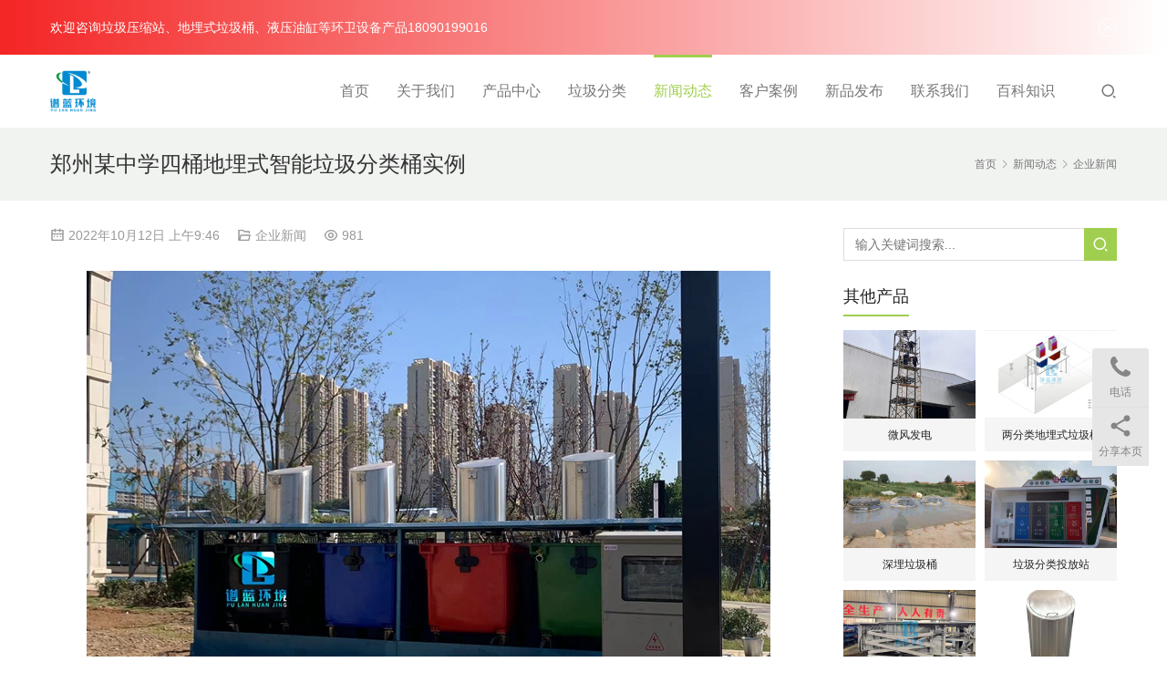

--- FILE ---
content_type: text/html; charset=UTF-8
request_url: https://www.lajizhan.cn/933.html
body_size: 8067
content:
<!DOCTYPE html>
<html lang="zh-Hans">
<head>
<meta charset="UTF-8">
<meta http-equiv="X-UA-Compatible" content="IE=Edge,chrome=1">
<meta name="renderer" content="webkit">
<meta name="viewport" content="initial-scale=1.0,user-scalable=no,maximum-scale=1,width=device-width,viewport-fit=cover">
<meta name="format-detection" content="telephone=no">
<title>郑州某中学四桶地埋式智能垃圾分类桶实例 | 泸州谱蓝环境科技有限公司</title>
	<style>img:is([sizes="auto" i], [sizes^="auto," i]) { contain-intrinsic-size: 3000px 1500px }</style>
	<meta name="description" content="郑州某中学四桶地埋式智能垃圾分类桶实例">
<meta property="og:type" content="article">
<meta property="og:url" content="https://www.lajizhan.cn/933.html">
<meta property="og:site_name" content="泸州谱蓝环境科技有限公司">
<meta property="og:title" content="郑州某中学四桶地埋式智能垃圾分类桶实例">
<meta property="og:image" content="https://www.lajizhan.cn/wp-content/uploads/2022/10/zz-1.jpg">
<meta property="og:description" content="郑州某中学四桶地埋式智能垃圾分类桶实例">
<link rel="canonical" href="https://www.lajizhan.cn/933.html">
<meta name="applicable-device" content="pc,mobile">
<meta http-equiv="Cache-Control" content="no-transform">
<link rel="shortcut icon" href="https://www.lajizhan.cn/wp-content/uploads/2023/11/LOGO1.png">
<link rel='dns-prefetch' href='//www.lajizhan.cn' />
<link rel='stylesheet' id='stylesheet-css' href='https://www.lajizhan.cn/wp-content/themes/vitality/css/style.css?ver=4.14.2' type='text/css' media='all' />
<link rel='stylesheet' id='font-awesome-css' href='https://www.lajizhan.cn/wp-content/themes/vitality/themer/assets/css/font-awesome.css?ver=4.14.2' type='text/css' media='all' />
<link rel='stylesheet' id='wp-block-library-css' href='https://www.lajizhan.cn/wp-includes/css/dist/block-library/style.min.css?ver=6.8.3' type='text/css' media='all' />
<style id='classic-theme-styles-inline-css' type='text/css'>
/*! This file is auto-generated */
.wp-block-button__link{color:#fff;background-color:#32373c;border-radius:9999px;box-shadow:none;text-decoration:none;padding:calc(.667em + 2px) calc(1.333em + 2px);font-size:1.125em}.wp-block-file__button{background:#32373c;color:#fff;text-decoration:none}
</style>
<style id='global-styles-inline-css' type='text/css'>
:root{--wp--preset--aspect-ratio--square: 1;--wp--preset--aspect-ratio--4-3: 4/3;--wp--preset--aspect-ratio--3-4: 3/4;--wp--preset--aspect-ratio--3-2: 3/2;--wp--preset--aspect-ratio--2-3: 2/3;--wp--preset--aspect-ratio--16-9: 16/9;--wp--preset--aspect-ratio--9-16: 9/16;--wp--preset--color--black: #000000;--wp--preset--color--cyan-bluish-gray: #abb8c3;--wp--preset--color--white: #ffffff;--wp--preset--color--pale-pink: #f78da7;--wp--preset--color--vivid-red: #cf2e2e;--wp--preset--color--luminous-vivid-orange: #ff6900;--wp--preset--color--luminous-vivid-amber: #fcb900;--wp--preset--color--light-green-cyan: #7bdcb5;--wp--preset--color--vivid-green-cyan: #00d084;--wp--preset--color--pale-cyan-blue: #8ed1fc;--wp--preset--color--vivid-cyan-blue: #0693e3;--wp--preset--color--vivid-purple: #9b51e0;--wp--preset--gradient--vivid-cyan-blue-to-vivid-purple: linear-gradient(135deg,rgba(6,147,227,1) 0%,rgb(155,81,224) 100%);--wp--preset--gradient--light-green-cyan-to-vivid-green-cyan: linear-gradient(135deg,rgb(122,220,180) 0%,rgb(0,208,130) 100%);--wp--preset--gradient--luminous-vivid-amber-to-luminous-vivid-orange: linear-gradient(135deg,rgba(252,185,0,1) 0%,rgba(255,105,0,1) 100%);--wp--preset--gradient--luminous-vivid-orange-to-vivid-red: linear-gradient(135deg,rgba(255,105,0,1) 0%,rgb(207,46,46) 100%);--wp--preset--gradient--very-light-gray-to-cyan-bluish-gray: linear-gradient(135deg,rgb(238,238,238) 0%,rgb(169,184,195) 100%);--wp--preset--gradient--cool-to-warm-spectrum: linear-gradient(135deg,rgb(74,234,220) 0%,rgb(151,120,209) 20%,rgb(207,42,186) 40%,rgb(238,44,130) 60%,rgb(251,105,98) 80%,rgb(254,248,76) 100%);--wp--preset--gradient--blush-light-purple: linear-gradient(135deg,rgb(255,206,236) 0%,rgb(152,150,240) 100%);--wp--preset--gradient--blush-bordeaux: linear-gradient(135deg,rgb(254,205,165) 0%,rgb(254,45,45) 50%,rgb(107,0,62) 100%);--wp--preset--gradient--luminous-dusk: linear-gradient(135deg,rgb(255,203,112) 0%,rgb(199,81,192) 50%,rgb(65,88,208) 100%);--wp--preset--gradient--pale-ocean: linear-gradient(135deg,rgb(255,245,203) 0%,rgb(182,227,212) 50%,rgb(51,167,181) 100%);--wp--preset--gradient--electric-grass: linear-gradient(135deg,rgb(202,248,128) 0%,rgb(113,206,126) 100%);--wp--preset--gradient--midnight: linear-gradient(135deg,rgb(2,3,129) 0%,rgb(40,116,252) 100%);--wp--preset--font-size--small: 13px;--wp--preset--font-size--medium: 20px;--wp--preset--font-size--large: 36px;--wp--preset--font-size--x-large: 42px;--wp--preset--spacing--20: 0.44rem;--wp--preset--spacing--30: 0.67rem;--wp--preset--spacing--40: 1rem;--wp--preset--spacing--50: 1.5rem;--wp--preset--spacing--60: 2.25rem;--wp--preset--spacing--70: 3.38rem;--wp--preset--spacing--80: 5.06rem;--wp--preset--shadow--natural: 6px 6px 9px rgba(0, 0, 0, 0.2);--wp--preset--shadow--deep: 12px 12px 50px rgba(0, 0, 0, 0.4);--wp--preset--shadow--sharp: 6px 6px 0px rgba(0, 0, 0, 0.2);--wp--preset--shadow--outlined: 6px 6px 0px -3px rgba(255, 255, 255, 1), 6px 6px rgba(0, 0, 0, 1);--wp--preset--shadow--crisp: 6px 6px 0px rgba(0, 0, 0, 1);}:where(.is-layout-flex){gap: 0.5em;}:where(.is-layout-grid){gap: 0.5em;}body .is-layout-flex{display: flex;}.is-layout-flex{flex-wrap: wrap;align-items: center;}.is-layout-flex > :is(*, div){margin: 0;}body .is-layout-grid{display: grid;}.is-layout-grid > :is(*, div){margin: 0;}:where(.wp-block-columns.is-layout-flex){gap: 2em;}:where(.wp-block-columns.is-layout-grid){gap: 2em;}:where(.wp-block-post-template.is-layout-flex){gap: 1.25em;}:where(.wp-block-post-template.is-layout-grid){gap: 1.25em;}.has-black-color{color: var(--wp--preset--color--black) !important;}.has-cyan-bluish-gray-color{color: var(--wp--preset--color--cyan-bluish-gray) !important;}.has-white-color{color: var(--wp--preset--color--white) !important;}.has-pale-pink-color{color: var(--wp--preset--color--pale-pink) !important;}.has-vivid-red-color{color: var(--wp--preset--color--vivid-red) !important;}.has-luminous-vivid-orange-color{color: var(--wp--preset--color--luminous-vivid-orange) !important;}.has-luminous-vivid-amber-color{color: var(--wp--preset--color--luminous-vivid-amber) !important;}.has-light-green-cyan-color{color: var(--wp--preset--color--light-green-cyan) !important;}.has-vivid-green-cyan-color{color: var(--wp--preset--color--vivid-green-cyan) !important;}.has-pale-cyan-blue-color{color: var(--wp--preset--color--pale-cyan-blue) !important;}.has-vivid-cyan-blue-color{color: var(--wp--preset--color--vivid-cyan-blue) !important;}.has-vivid-purple-color{color: var(--wp--preset--color--vivid-purple) !important;}.has-black-background-color{background-color: var(--wp--preset--color--black) !important;}.has-cyan-bluish-gray-background-color{background-color: var(--wp--preset--color--cyan-bluish-gray) !important;}.has-white-background-color{background-color: var(--wp--preset--color--white) !important;}.has-pale-pink-background-color{background-color: var(--wp--preset--color--pale-pink) !important;}.has-vivid-red-background-color{background-color: var(--wp--preset--color--vivid-red) !important;}.has-luminous-vivid-orange-background-color{background-color: var(--wp--preset--color--luminous-vivid-orange) !important;}.has-luminous-vivid-amber-background-color{background-color: var(--wp--preset--color--luminous-vivid-amber) !important;}.has-light-green-cyan-background-color{background-color: var(--wp--preset--color--light-green-cyan) !important;}.has-vivid-green-cyan-background-color{background-color: var(--wp--preset--color--vivid-green-cyan) !important;}.has-pale-cyan-blue-background-color{background-color: var(--wp--preset--color--pale-cyan-blue) !important;}.has-vivid-cyan-blue-background-color{background-color: var(--wp--preset--color--vivid-cyan-blue) !important;}.has-vivid-purple-background-color{background-color: var(--wp--preset--color--vivid-purple) !important;}.has-black-border-color{border-color: var(--wp--preset--color--black) !important;}.has-cyan-bluish-gray-border-color{border-color: var(--wp--preset--color--cyan-bluish-gray) !important;}.has-white-border-color{border-color: var(--wp--preset--color--white) !important;}.has-pale-pink-border-color{border-color: var(--wp--preset--color--pale-pink) !important;}.has-vivid-red-border-color{border-color: var(--wp--preset--color--vivid-red) !important;}.has-luminous-vivid-orange-border-color{border-color: var(--wp--preset--color--luminous-vivid-orange) !important;}.has-luminous-vivid-amber-border-color{border-color: var(--wp--preset--color--luminous-vivid-amber) !important;}.has-light-green-cyan-border-color{border-color: var(--wp--preset--color--light-green-cyan) !important;}.has-vivid-green-cyan-border-color{border-color: var(--wp--preset--color--vivid-green-cyan) !important;}.has-pale-cyan-blue-border-color{border-color: var(--wp--preset--color--pale-cyan-blue) !important;}.has-vivid-cyan-blue-border-color{border-color: var(--wp--preset--color--vivid-cyan-blue) !important;}.has-vivid-purple-border-color{border-color: var(--wp--preset--color--vivid-purple) !important;}.has-vivid-cyan-blue-to-vivid-purple-gradient-background{background: var(--wp--preset--gradient--vivid-cyan-blue-to-vivid-purple) !important;}.has-light-green-cyan-to-vivid-green-cyan-gradient-background{background: var(--wp--preset--gradient--light-green-cyan-to-vivid-green-cyan) !important;}.has-luminous-vivid-amber-to-luminous-vivid-orange-gradient-background{background: var(--wp--preset--gradient--luminous-vivid-amber-to-luminous-vivid-orange) !important;}.has-luminous-vivid-orange-to-vivid-red-gradient-background{background: var(--wp--preset--gradient--luminous-vivid-orange-to-vivid-red) !important;}.has-very-light-gray-to-cyan-bluish-gray-gradient-background{background: var(--wp--preset--gradient--very-light-gray-to-cyan-bluish-gray) !important;}.has-cool-to-warm-spectrum-gradient-background{background: var(--wp--preset--gradient--cool-to-warm-spectrum) !important;}.has-blush-light-purple-gradient-background{background: var(--wp--preset--gradient--blush-light-purple) !important;}.has-blush-bordeaux-gradient-background{background: var(--wp--preset--gradient--blush-bordeaux) !important;}.has-luminous-dusk-gradient-background{background: var(--wp--preset--gradient--luminous-dusk) !important;}.has-pale-ocean-gradient-background{background: var(--wp--preset--gradient--pale-ocean) !important;}.has-electric-grass-gradient-background{background: var(--wp--preset--gradient--electric-grass) !important;}.has-midnight-gradient-background{background: var(--wp--preset--gradient--midnight) !important;}.has-small-font-size{font-size: var(--wp--preset--font-size--small) !important;}.has-medium-font-size{font-size: var(--wp--preset--font-size--medium) !important;}.has-large-font-size{font-size: var(--wp--preset--font-size--large) !important;}.has-x-large-font-size{font-size: var(--wp--preset--font-size--x-large) !important;}
:where(.wp-block-post-template.is-layout-flex){gap: 1.25em;}:where(.wp-block-post-template.is-layout-grid){gap: 1.25em;}
:where(.wp-block-columns.is-layout-flex){gap: 2em;}:where(.wp-block-columns.is-layout-grid){gap: 2em;}
:root :where(.wp-block-pullquote){font-size: 1.5em;line-height: 1.6;}
</style>
<script type="text/javascript" src="https://www.lajizhan.cn/wp-includes/js/jquery/jquery.min.js?ver=3.7.1" id="jquery-core-js"></script>
<script type="text/javascript" src="https://www.lajizhan.cn/wp-includes/js/jquery/jquery-migrate.min.js?ver=3.4.1" id="jquery-migrate-js"></script>
<link rel="EditURI" type="application/rsd+xml" title="RSD" href="https://www.lajizhan.cn/xmlrpc.php?rsd" />
<style>        :root{--theme-color:#a0ce4e;--theme-hover:#6FAB03;}
                            .post-head{ background: #F1F3F1;}
            .post-head,.post-head .breadcrumb,.post-head .breadcrumb a:hover{color:#777;}
            .post-head .title{color: #333;}
                    #header .logo img{max-height: 50px;}
            #header.header-fixed .logo img{max-height: 40px;}
                    @media (max-width: 767px){
            #header .logo img{max-height: 40px;}
            #header.header-fixed .logo img{max-height: 32px;}
            }
                </style>
<link rel="icon" href="https://www.lajizhan.cn/wp-content/uploads/2023/11/LOGO1-150x150.png" sizes="32x32" />
<link rel="icon" href="https://www.lajizhan.cn/wp-content/uploads/2023/11/LOGO1.png" sizes="192x192" />
<link rel="apple-touch-icon" href="https://www.lajizhan.cn/wp-content/uploads/2023/11/LOGO1.png" />
<meta name="msapplication-TileImage" content="https://www.lajizhan.cn/wp-content/uploads/2023/11/LOGO1.png" />
<!--[if lte IE 11]><script src="https://www.lajizhan.cn/wp-content/themes/vitality/js/update.js"></script><![endif]-->
</head>
<body class="wp-singular post-template-default single single-post postid-933 single-format-standard wp-theme-vitality lang-cn">
<header id="header" class="navbar-default">
	<div class="container header-wrap">
        <div class="navbar-header">
                        <div class="logo">
                <a href="https://www.lajizhan.cn/" rel="home"><img src="https://www.lajizhan.cn/wp-content/uploads/2023/11/LOGO1.png" alt="泸州谱蓝环境科技有限公司"></a>
            </div>
            <button type="button" class="navbar-toggle collapsed" data-toggle="collapse" data-target=".navbar-menu">
                <span class="icon-bar icon-bar-1"></span>
                <span class="icon-bar icon-bar-2"></span>
                <span class="icon-bar icon-bar-3"></span>
            </button>
        </div>
        <nav class="collapse navbar-collapse navbar-right navbar-menu">
            <ul id="menu-%e9%a1%b6%e9%83%a8%e8%8f%9c%e5%8d%95" class="nav navbar-nav"><li class="menu-item"><a href="http://www.lajizhan.cn/">首页</a></li>
<li class="menu-item"><a href="https://www.lajizhan.cn/about">关于我们</a></li>
<li class="menu-item"><a href="https://www.lajizhan.cn/category/products">产品中心</a></li>
<li class="menu-item"><a href="https://www.lajizhan.cn/category/lajifenlei">垃圾分类</a></li>
<li class="menu-item current-post-ancestor active"><a href="https://www.lajizhan.cn/category/news">新闻动态</a></li>
<li class="menu-item"><a href="https://www.lajizhan.cn/category/anli">客户案例</a></li>
<li class="menu-item"><a href="https://www.lajizhan.cn/category/xinpin">新品发布</a></li>
<li class="menu-item"><a href="https://www.lajizhan.cn/lianxiwomen">联系我们</a></li>
<li class="menu-item"><a href="https://www.lajizhan.cn/category/zhishi">百科知识</a></li>
</ul><!-- /.navbar-collapse -->

            <div class="navbar-action">
                                    <div class="search-index">
                        <a class="search-icon" href="javascript:;"><i class="wpcom-icon wi"><svg aria-hidden="true"><use xlink:href="#wi-search"></use></svg></i></a>
                        <form class="search-form" action="https://www.lajizhan.cn" method="get" role="search">
    <input type="text" class="keyword" name="s" placeholder="输入关键词搜索..." value="">
    <button type="submit" class="submit"><i class="wpcom-icon wi"><svg aria-hidden="true"><use xlink:href="#wi-search"></use></svg></i></button>
</form>                    </div><!-- /.search-index -->
                                
                            </div>
        </nav>
	</div><!-- /.container -->
</header>
<div id="wrap">    <div class="post-head">
        <div class="container clearfix" id="j-post-head">
            <ol class="breadcrumb" vocab="https://schema.org/" typeof="BreadcrumbList"><li class="home" property="itemListElement" typeof="ListItem"><a href="https://www.lajizhan.cn" property="item" typeof="WebPage"><span property="name" class="hide">泸州谱蓝环境科技有限公司</span>首页</a><meta property="position" content="1"></li><li property="itemListElement" typeof="ListItem"><i class="wpcom-icon wi"><svg aria-hidden="true"><use xlink:href="#wi-arrow-right-3"></use></svg></i><a href="https://www.lajizhan.cn/category/news" property="item" typeof="WebPage"><span property="name">新闻动态</span></a><meta property="position" content="2"></li><li property="itemListElement" typeof="ListItem"><i class="wpcom-icon wi"><svg aria-hidden="true"><use xlink:href="#wi-arrow-right-3"></use></svg></i><a href="https://www.lajizhan.cn/category/news/qiye" property="item" typeof="WebPage"><span property="name">企业新闻</span></a><meta property="position" content="3"></li></ol>            <div class="pull-left" id="j-title">
                <h1 class="title entry-title">郑州某中学四桶地埋式智能垃圾分类桶实例</h1>
            </div>
        </div>
    </div>
    <div class="container">
        <div class="main">
            <div class="entry-meta">
                <time class="entry-meta-time published" datetime="2022-10-12T09:46:19+08:00" pubdate>
                    <i class="wpcom-icon wi"><svg aria-hidden="true"><use xlink:href="#wi-date"></use></svg></i> 2022年10月12日 上午9:46                </time>
                                <span class="entry-meta-cat"><i class="wpcom-icon wi"><svg aria-hidden="true"><use xlink:href="#wi-folder-open"></use></svg></i> <a href="https://www.lajizhan.cn/category/news/qiye" rel="category tag">企业新闻</a></span>
                <span class="entry-meta-cat"><i class="wpcom-icon wi"><svg aria-hidden="true"><use xlink:href="#wi-eye"></use></svg></i> 981</span>            </div>
            <div class="entry-content">
                <div class="wp-block-image">
<figure class="aligncenter size-full"><noscript><img fetchpriority="high" decoding="async" width="750" height="562" src="https://www.lajizhan.cn/wp-content/uploads/2022/10/zz-1.jpg" alt="郑州某中学四桶地埋式智能垃圾分类桶" class="wp-image-934"/></noscript><img fetchpriority="high" decoding="async" width="750" height="562" src="https://www.lajizhan.cn/wp-content/uploads/2022/02/2022022810261910.jpg" data-original="https://www.lajizhan.cn/wp-content/uploads/2022/10/zz-1.jpg" alt="郑州某中学四桶地埋式智能垃圾分类桶" class="wp-image-934 j-lazy"/><figcaption>郑州某中学四桶地埋式智能垃圾分类桶</figcaption></figure></div>


<p class="has-text-align-center">郑州某中学四桶地埋式智能垃圾分类桶实例，由谱蓝环境科技公司提供技术支持</p>
                            </div>
            <div class="entry-tag"></div>
            <div class="entry-page">
                <p>上一篇：<a href="https://www.lajizhan.cn/924.html" rel="prev">泸州垃圾分类管理条例预计2023下半年出台</a></p>
                <p>下一篇：<a href="https://www.lajizhan.cn/939.html" rel="next">即将重新备案PULAN.COM 谱蓝环境科技匹配双拼域名</a></p>
            </div>
            <h3 class="entry-related-title">相关新闻</h3><ul class="entry-related entry-related-li"><li class="related-item"><a href="https://www.lajizhan.cn/943.html" title="垃圾“隐形”郑州第一零二高级中学地埋式垃圾桶“上岗就位”">垃圾“隐形”郑州第一零二高级中学地埋式垃圾桶“上岗就位”</a></li><li class="related-item"><a href="https://www.lajizhan.cn/1428.html" title="无立柱垂直式垃圾压缩机案例展示">无立柱垂直式垃圾压缩机案例展示</a></li><li class="related-item"><a href="https://www.lajizhan.cn/1523.html" title="垃圾中转站配套设备沉沙池">垃圾中转站配套设备沉沙池</a></li><li class="related-item"><a href="https://www.lajizhan.cn/551.html" title="隧道台车行走系统发货中">隧道台车行走系统发货中</a></li><li class="related-item"><a href="https://www.lajizhan.cn/312.html" title="四川垃圾压缩设备">四川垃圾压缩设备</a></li><li class="related-item"><a href="https://www.lajizhan.cn/1552.html" title="长液®品牌地埋式垃圾站正式运营">长液®品牌地埋式垃圾站正式运营</a></li><li class="related-item"><a href="https://www.lajizhan.cn/1101.html" title="无立柱垂直压缩垃圾中转站定制产品赶制中">无立柱垂直压缩垃圾中转站定制产品赶制中</a></li><li class="related-item"><a href="https://www.lajizhan.cn/1177.html" title="广汉垂直式垃圾压缩机投入使用">广汉垂直式垃圾压缩机投入使用</a></li><li class="related-item"><a href="https://www.lajizhan.cn/1184.html" title="实力展示（一）">实力展示（一）</a></li><li class="related-item"><a href="https://www.lajizhan.cn/1020.html" title="成都温江区智能地埋式垃圾分类设备完成安装">成都温江区智能地埋式垃圾分类设备完成安装</a></li></ul>                    </div>
                    <aside id="sidebar" class="hidden-xs sidebar">
                <div class="widget widget_search"><form class="search-form" action="https://www.lajizhan.cn" method="get" role="search">
    <input type="text" class="keyword" name="s" placeholder="输入关键词搜索..." value="">
    <button type="submit" class="submit"><i class="wpcom-icon wi"><svg aria-hidden="true"><use xlink:href="#wi-search"></use></svg></i></button>
</form></div><div class="widget widget_lastest_products"><h3 class="widget-title"><span>其他产品</span></h3>                <ul class="p-list row">
                                            <li class="col-xs-12 col-md-12 p-item">
                            <div class="p-item-wrap">
                                <a class="thumb" href="https://www.lajizhan.cn/1012.html">
                                    <img width="480" height="320" src="https://www.lajizhan.cn/wp-content/uploads/2022/02/2022022810261910-480x320.jpg" class="attachment-post-thumbnail size-post-thumbnail wp-post-image j-lazy" alt="微风发电" decoding="async" data-original="https://www.lajizhan.cn/wp-content/uploads/2022/11/weifengfadian-480x320.jpg" />                                </a>
                                <h4 class="title">
                                    <a href="https://www.lajizhan.cn/1012.html" title="微风发电">
                                        微风发电                                    </a>
                                </h4>
                            </div>
                        </li>
                                            <li class="col-xs-12 col-md-12 p-item">
                            <div class="p-item-wrap">
                                <a class="thumb" href="https://www.lajizhan.cn/952.html">
                                    <img width="480" height="320" src="https://www.lajizhan.cn/wp-content/uploads/2022/02/2022022810261910-480x320.jpg" class="attachment-post-thumbnail size-post-thumbnail wp-post-image j-lazy" alt="两分类地埋式垃圾桶" decoding="async" data-original="https://www.lajizhan.cn/wp-content/uploads/2022/10/20221019145719-480x320.jpg" />                                </a>
                                <h4 class="title">
                                    <a href="https://www.lajizhan.cn/952.html" title="两分类地埋式垃圾桶">
                                        两分类地埋式垃圾桶                                    </a>
                                </h4>
                            </div>
                        </li>
                                            <li class="col-xs-12 col-md-12 p-item">
                            <div class="p-item-wrap">
                                <a class="thumb" href="https://www.lajizhan.cn/866.html">
                                    <img width="480" height="320" src="https://www.lajizhan.cn/wp-content/uploads/2022/02/2022022810261910-480x320.jpg" class="attachment-post-thumbnail size-post-thumbnail wp-post-image j-lazy" alt="深埋垃圾桶" decoding="async" data-original="https://www.lajizhan.cn/wp-content/uploads/2022/09/dimailajit-480x320.png" />                                </a>
                                <h4 class="title">
                                    <a href="https://www.lajizhan.cn/866.html" title="深埋垃圾桶">
                                        深埋垃圾桶                                    </a>
                                </h4>
                            </div>
                        </li>
                                            <li class="col-xs-12 col-md-12 p-item">
                            <div class="p-item-wrap">
                                <a class="thumb" href="https://www.lajizhan.cn/742.html">
                                    <img width="480" height="320" src="https://www.lajizhan.cn/wp-content/uploads/2022/02/2022022810261910-480x320.jpg" class="attachment-post-thumbnail size-post-thumbnail wp-post-image j-lazy" alt="垃圾分类投放站" decoding="async" data-original="https://www.lajizhan.cn/wp-content/uploads/2022/07/20220727091502-480x320.jpg" />                                </a>
                                <h4 class="title">
                                    <a href="https://www.lajizhan.cn/742.html" title="垃圾分类投放站">
                                        垃圾分类投放站                                    </a>
                                </h4>
                            </div>
                        </li>
                                            <li class="col-xs-12 col-md-12 p-item">
                            <div class="p-item-wrap">
                                <a class="thumb" href="https://www.lajizhan.cn/586.html">
                                    <img width="480" height="320" src="https://www.lajizhan.cn/wp-content/uploads/2022/02/2022022810261910-480x320.jpg" class="attachment-post-thumbnail size-post-thumbnail wp-post-image j-lazy" alt="6立方地埋式垃圾站" decoding="async" data-original="https://www.lajizhan.cn/wp-content/uploads/2023/01/2022112813-480x320.jpg" />                                </a>
                                <h4 class="title">
                                    <a href="https://www.lajizhan.cn/586.html" title="6立方地埋式垃圾站">
                                        6立方地埋式垃圾站                                    </a>
                                </h4>
                            </div>
                        </li>
                                            <li class="col-xs-12 col-md-12 p-item">
                            <div class="p-item-wrap">
                                <a class="thumb" href="https://www.lajizhan.cn/446.html">
                                    <img width="480" height="320" src="https://www.lajizhan.cn/wp-content/uploads/2022/02/2022022810261910-480x320.jpg" class="attachment-post-thumbnail size-post-thumbnail wp-post-image j-lazy" alt="地埋式垃圾站投料桶" decoding="async" data-original="https://www.lajizhan.cn/wp-content/uploads/2022/04/touliaotong-480x320.jpg" />                                </a>
                                <h4 class="title">
                                    <a href="https://www.lajizhan.cn/446.html" title="地埋式垃圾站投料桶">
                                        地埋式垃圾站投料桶                                    </a>
                                </h4>
                            </div>
                        </li>
                                            <li class="col-xs-12 col-md-12 p-item">
                            <div class="p-item-wrap">
                                <a class="thumb" href="https://www.lajizhan.cn/386.html">
                                    <img width="480" height="320" src="https://www.lajizhan.cn/wp-content/uploads/2022/02/2022022810261910-480x320.jpg" class="attachment-post-thumbnail size-post-thumbnail wp-post-image j-lazy" alt="防疫垃圾箱" decoding="async" data-original="https://www.lajizhan.cn/wp-content/uploads/2022/03/fangyilajixiang-480x320.jpg" />                                </a>
                                <h4 class="title">
                                    <a href="https://www.lajizhan.cn/386.html" title="防疫垃圾箱">
                                        防疫垃圾箱                                    </a>
                                </h4>
                            </div>
                        </li>
                                            <li class="col-xs-12 col-md-12 p-item">
                            <div class="p-item-wrap">
                                <a class="thumb" href="https://www.lajizhan.cn/368.html">
                                    <img width="480" height="320" src="https://www.lajizhan.cn/wp-content/uploads/2022/02/2022022810261910-480x320.jpg" class="attachment-post-thumbnail size-post-thumbnail wp-post-image j-lazy" alt="水平垃圾压缩机" decoding="async" data-original="https://www.lajizhan.cn/wp-content/uploads/2022/03/2023071611310438-480x320.png" />                                </a>
                                <h4 class="title">
                                    <a href="https://www.lajizhan.cn/368.html" title="水平垃圾压缩机">
                                        水平垃圾压缩机                                    </a>
                                </h4>
                            </div>
                        </li>
                                            <li class="col-xs-12 col-md-12 p-item">
                            <div class="p-item-wrap">
                                <a class="thumb" href="https://www.lajizhan.cn/359.html">
                                    <img width="480" height="320" src="https://www.lajizhan.cn/wp-content/uploads/2022/02/2022022810261910-480x320.jpg" class="attachment-post-thumbnail size-post-thumbnail wp-post-image j-lazy" alt="垃圾分类处理站" decoding="async" data-original="https://www.lajizhan.cn/wp-content/uploads/2022/03/xiaoyuan-480x320.jpg" />                                </a>
                                <h4 class="title">
                                    <a href="https://www.lajizhan.cn/359.html" title="垃圾分类处理站">
                                        垃圾分类处理站                                    </a>
                                </h4>
                            </div>
                        </li>
                                            <li class="col-xs-12 col-md-12 p-item">
                            <div class="p-item-wrap">
                                <a class="thumb" href="https://www.lajizhan.cn/318.html">
                                    <img width="480" height="320" src="https://www.lajizhan.cn/wp-content/uploads/2022/02/2022022810261910-480x320.jpg" class="attachment-post-thumbnail size-post-thumbnail wp-post-image j-lazy" alt="汽重‬汕‮卡德‬压‮垃缩‬圾车" decoding="async" data-original="https://www.lajizhan.cn/wp-content/uploads/2022/03/yasuolajiche3-480x320.jpg" />                                </a>
                                <h4 class="title">
                                    <a href="https://www.lajizhan.cn/318.html" title="汽重‬汕‮卡德‬压‮垃缩‬圾车">
                                        汽重‬汕‮卡德‬压‮垃缩‬圾车                                    </a>
                                </h4>
                            </div>
                        </li>
                                    </ul>
            </div>            </aside>
            </div>
</div>
<footer class="footer width-footer-bar  footer-simple">
        <div class="copyright">
        <div class="container">
            <div class="menu"><ul>
<li class="page_item page-item-10"><a href="https://www.lajizhan.cn/about">关于我们</a></li>
<li class="page_item page-item-201"><a href="https://www.lajizhan.cn/copyright">版权申明</a></li>
<li class="page_item page-item-36"><a href="https://www.lajizhan.cn/lianxiwomen">联系我们</a></li>
<li class="page_item page-item-211"><a href="https://www.lajizhan.cn/yinsi">隐私政策</a></li>
</ul></div>
            <p>Copyright © 2023 PULAN 版权所有 <a href="https://beian.miit.gov.cn/#/Integrated/index" target="_blank" rel="nofollow noopener">蜀ICP备2022004321号</a> Powered by 谱蓝环境 <img class="" src="https://www.pulan.com/wp-content/uploads/2025/04/2025042102231749.png" alt="2025042102231749" width="18" height="20" /><a href="https://beian.mps.gov.cn/#/query/webSearch?code=51050402000378" target="_blank" rel="noopener noreferrer">川公网安备51050402000378号</a></p>
        </div>
    </div>
</footer>
            <div class="action action-style-1 action-color-0 action-pos-0" style="bottom:20%;">
                                                <a class="action-item" href="tel:18090199016">
                                    <i class="wpcom-icon fa fa-phone action-item-icon"></i>                                    <span>电话</span>                                </a>
                                                                                        <div class="action-item j-share">
                        <i class="wpcom-icon wi action-item-icon"><svg aria-hidden="true"><use xlink:href="#wi-share"></use></svg></i>                        <span>分享本页</span>                    </div>
                                    <div class="action-item gotop j-top">
                        <i class="wpcom-icon wi action-item-icon"><svg aria-hidden="true"><use xlink:href="#wi-arrow-up-2"></use></svg></i>                        <span>返回顶部</span>                    </div>
                            </div>
                    <div class="footer-bar">
                                    <div class="fb-item" style="background-color: #D81E1E;">
                                                    <a href="tel:18090199016" style="color: #F6F1F1;">
                                <i class="wpcom-icon fa fa-phone fb-item-icon"></i>                                <span>获取报价方案</span>
                            </a>
                                            </div>
                                    <div class="fb-item" style="background-color: #31CD32;">
                                                    <a href="http://www.lajizhan.cn/wp-content/uploads/2022/03/pulanerweima.jpg" class="j-footer-bar-qrcode" style="color: #EDF4EE;">
                                <i class="wpcom-icon fa fa-wechat fb-item-icon"></i>                                <span>微信</span>
                            </a>
                                            </div>
                            </div>
        <script type="speculationrules">
{"prefetch":[{"source":"document","where":{"and":[{"href_matches":"\/*"},{"not":{"href_matches":["\/wp-*.php","\/wp-admin\/*","\/wp-content\/uploads\/*","\/wp-content\/*","\/wp-content\/plugins\/*","\/wp-content\/themes\/vitality\/*","\/*\\?(.+)"]}},{"not":{"selector_matches":"a[rel~=\"nofollow\"]"}},{"not":{"selector_matches":".no-prefetch, .no-prefetch a"}}]},"eagerness":"conservative"}]}
</script>
        <script> if(!navigator.userAgent.match(/(iPhone|iPod|Android|ios)/i)) jQuery('.section').removeClass('loaded');</script>
<script type="text/javascript" id="main-js-extra">
/* <![CDATA[ */
var _wpcom_js = {"webp":"","ajaxurl":"https:\/\/www.lajizhan.cn\/wp-admin\/admin-ajax.php","theme_url":"https:\/\/www.lajizhan.cn\/wp-content\/themes\/vitality","slide_speed":"5000","is_admin":"0","lang":"zh_CN","js_lang":{"share_to":"\u5206\u4eab\u5230: ","copy_done":"\u590d\u5236\u6210\u529f\uff01","copy_fail":"\u6d4f\u89c8\u5668\u6682\u4e0d\u652f\u6301\u62f7\u8d1d\u529f\u80fd","confirm":"\u786e\u5b9a","qrcode":"\u4e8c\u7ef4\u7801"},"share":"1","lightbox":"1","post_id":"933"};
/* ]]> */
</script>
<script type="text/javascript" src="https://www.lajizhan.cn/wp-content/themes/vitality/js/main.js?ver=4.14.2" id="main-js"></script>
<script type="text/javascript" src="https://www.lajizhan.cn/wp-content/themes/vitality/themer/assets/js/icons-2.8.9.js?ver=2.8.9" id="wpcom-icons-js"></script>
            <div class="top-news" style="background-color: #F42525;background-image:linear-gradient(90deg, #F42525 0%, #fff 100%);">
                <div class="top-news-content container">
                    <div class="content-text">欢迎咨询垃圾压缩站、地埋式垃圾桶、液压油缸等环卫设备产品18090199016</div>
                    <i class="wpcom-icon wi top-news-close"><svg aria-hidden="true"><use xlink:href="#wi-close"></use></svg></i>                </div>
            </div>
            <script type="application/ld+json">
        {
            "@context": "https://schema.org",
            "@type": "Article",
            "@id": "https://www.lajizhan.cn/933.html",
            "url": "https://www.lajizhan.cn/933.html",
            "headline": "郑州某中学四桶地埋式智能垃圾分类桶实例",
             "image": "https://www.lajizhan.cn/wp-content/uploads/2022/10/zz-1.jpg",
             "description": "郑州某中学四桶地埋式智能垃圾分类桶实例",
            "datePublished": "2022-10-12T09:46:19+08:00",
            "dateModified": "2022-10-12T09:46:32+08:00",
            "author": {"@type":"Person","name":"pulan","url":"https://www.lajizhan.cn/author/pulan"}        }
    </script>
</body>
</html>